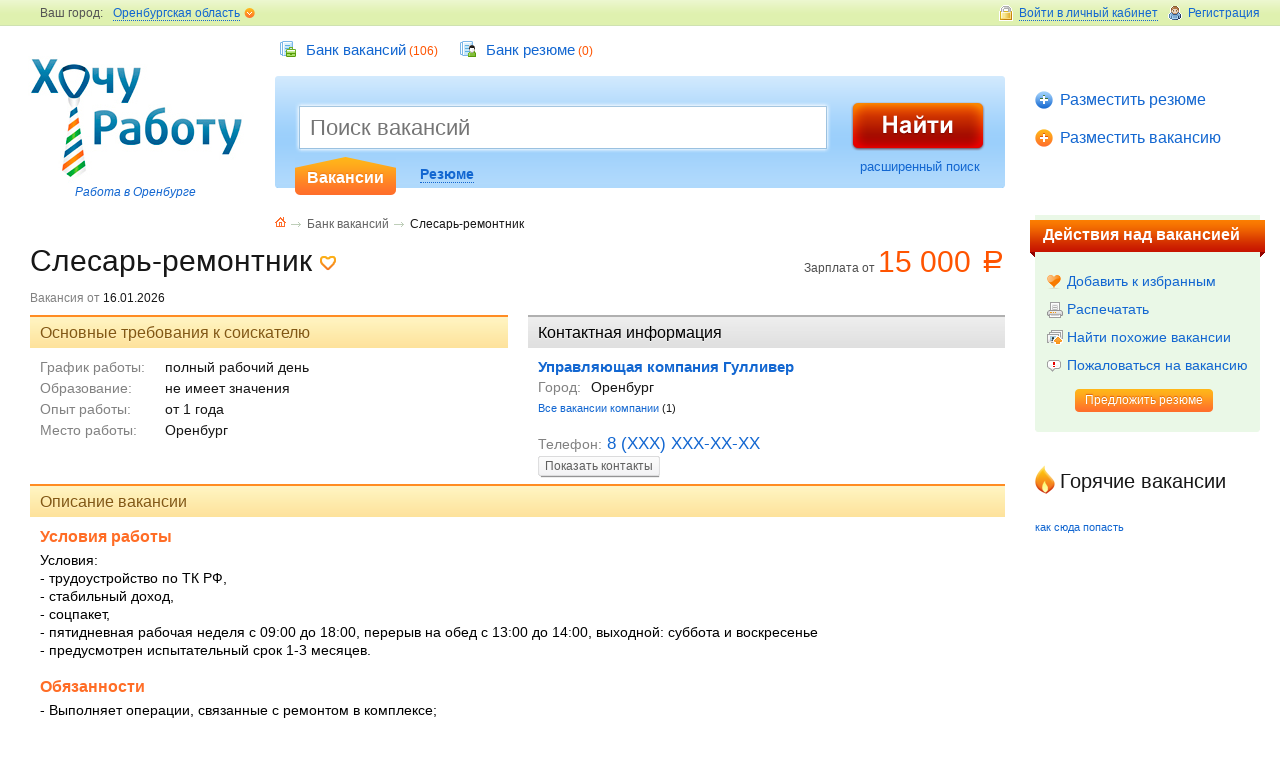

--- FILE ---
content_type: text/html; charset=utf-8
request_url: http://www.56hr.ru/jobs/vac/590
body_size: 7347
content:
<!DOCTYPE html PUBLIC "-//W3C//DTD XHTML 2.0 Transitional//EN" "http://www.w3.org/TR/xhtml1/DTD/xhtml1-transitional.dtd">
<html>
<head>
    <title>Вакансия Слесарь-ремонтник в Оренбурге | работа в Управляющая компания Гулливер</title>
    <link rel="stylesheet" type="text/css" media="screen" href="/css/reset.css" />
<link rel="stylesheet" type="text/css" media="screen" href="/css/styles.css" />
    <meta name="title" content="Вакансия Слесарь-ремонтник в Оренбурге | работа в Управляющая компания Гулливер" />
<meta name="description" content="Требуется Слесарь-ремонтник на работу в Оренбурге в компанию Управляющая компания Гулливер" />
<meta name="keywords" content="Слесарь-ремонтник в Управляющая компания Гулливер, поиск, работа в Оренбурге" />
<meta name="robots" content="index, follow" />
	<meta http-equiv="Content-Type" content="text/html; charset=utf-8" />
	<!--[if lte IE 7]><link rel="stylesheet" type="text/css" media="all" href="/css/style-ie6.css"><![endif]-->
    <!--[if lte IE 8]><link rel="stylesheet" type="text/css" media="all" href="/css/ie.css"><![endif]-->
    <link rel="stylesheet" type="text/css" media="print" href="/css/print.css" />
    <link rel="Shortcut Icon" type="image/x-icon" href="/images/favicon.ico" />
        <script>
        (function(i,s,o,g,r,a,m){i['GoogleAnalyticsObject']=r;i[r]=i[r]||function(){
            (i[r].q=i[r].q||[]).push(arguments)},i[r].l=1*new Date();a=s.createElement(o),
            m=s.getElementsByTagName(o)[0];a.async=1;a.src=g;m.parentNode.insertBefore(a,m)
        })(window,document,'script','//www.google-analytics.com/analytics.js','ga');
        ga('create', 'UA-48368203-8', '56hr.ru');
        ga('send', 'pageview');
    </script>
        <script type="text/javascript" src="/sf/prototype/js/prototype.js"></script>
<script type="text/javascript" src="/js/all.js"></script>
<script type="text/javascript" src="/sf/prototype/js/effects.js"></script>
<script type="text/javascript" src="/sf/prototype/js/controls.js"></script>
</head>
<body>
<div id="layer">
	<!--header-->
	<div id="header" class="clearfix">
		<div id="header-top" class="clearfix">
			<div id="login-block">
				<div class="login">
                    					<a href="#" id="login-f1" class="show-login" onclick="show_box('login-f'); return false;"><i>Войти в личный кабинет</i></a>
                                        					<div class="hover" id='login-f' style="display: none;">
						<span class="close"><a href="#" onclick="show_box('login-f'); return false;"><i>Войти в личный кабинет</i></a></span>
						<div class="login-form">
                            <div class="login-form-back clearfix">
                            <form id="loginForm" onsubmit="new Ajax.Updater('errors', '/static/login', {asynchronous:true, evalScripts:true, onComplete:function(request, json){Element.hide('loadMsg')}, onLoading:function(request, json){Element.show('loadMsg')}, parameters:Form.serialize(this)}); return false;" action="/static/login" method="post">                                    <input type="hidden" name="url" id="url" value="" />                                <div id="errors"></div>
                                <div id="loadMsg" style="display:none"><img align="left" hspace="7" title="Загрузка" src="/images/ajax-loader-cir-wait.gif" alt="Ajax-loader-cir-wait" />проверка...</div>
								<input id="login_n" name="login[name]" type="text" placeholder="Логин (e-mail)">
								<input id="passwd" name="login[password]"  type="password" placeholder="Пароль">
								<span class="login-button"><input name="" type="submit" value="Войти"></span>
                                <a class="forgot" href="/remind_password.html">Забыли<br> пароль?</a>							</form>
    						</div>
						</div>
					</div>
                    				</div><a class="registration" href="/register_step1.html">Регистрация</a>			</div>
			<div id="choise-town">
				<span>Ваш город:</span>
                				<div class="select-towns"  id='all_city1' ><a href="#" class="show-towns" onclick="show_box('all_city'); return false;"><i>Оренбургская область</i></a>
					<div class="hover" id='all_city' style="display: none;">
						<span class="close-t"><span>
                            <a href="#" class="show-towns" onclick="show_box('all_city'); return false;"><i>Оренбургская область</i></a>
                        </span></span>
						<div class="towns-list clearfix">
							<ul>
                                                                <li><a href="/geo/?id=4602">Бузулук</a></li>
                                                                <li><a href="/geo/?id=4615">Новотроицк</a></li>
                                                                <li><a href="/geo/?id=4617">Оренбург</a></li>
                                                                <li><a href="/geo/?id=4618">Орск</a></li>
                                                                <li><a href="/geo/?id=1"><b>Оренбургская область</b></a></li>
                                								<li class="pseudo-link"><a href="#">Работа в других городах</a></li>
							</ul>
						</div>
					</div>
				</div>
			</div>
            		</div>
		<div id="header-left">
			<div id="logo"><a href="/">&nbsp;</a></div>
            			<p><a href="/">Работа в Оренбурге</a></p>
            		</div>

		<div id="jobs-list">
			<ul>
                				<li class="ico1"><a href="/job/catalogVacancy.html">Банк вакансий</a> (106)</li>
				<li class="ico2"><a href="/job/catalogResume.html">Банк резюме</a> (0)</li>
<!--				<li class="ico3"><a href="#">Компании</a> (75)</li>
				<li class="ico4"><a href="#">Кадровые агентства</a> (112)</li>
-->			</ul>
		</div>

		<div id="add">
			<ul>
				                    <li id="add1"><a href="/cabinet/add_resume">Разместить резюме</a></li>
                    <li id="add2"><a href="/cabinet/add_vacancy">Разместить вакансию</a></li>
                			</ul>
		</div>

		<div id="main-search" style="margin:0 275px;">
			<div id="search-field">
                <form method="get" id="searchForm" action="/search/">                    				 	<table><tr><td>
						<div class="search-field-input-new">
                            <input type="text" name="key" value="" autocomplete="on" size="30" id="main-field" placeholder="Поиск вакансий" /><div id="main-field_auto_complete" class="auto_complete"></div><script type="text/javascript">
//<![CDATA[
new Ajax.Autocompleter('main-field', 'main-field_auto_complete', '/job/prof', {});
//]]>
</script>                            <i class="l"></i><i class="r"></i></div>
						<div id="select-type">
							<ul>
								<li class="selected" id='vac-sear' onclick="setsear('1');"><input name="fs" id="field-select1" class="vac" type="radio" value="1" checked="checked"/><label for="field-select1"><span class="pseudo-link">Вакансии</span></label></li>
								<li  id='res-sear' onclick="setsear('2');"><input name="fs" id="field-select2" class="res" type="radio" value="2" /><label for="field-select2"><span class="pseudo-link">Резюме</span></label></li>
							</ul>
						</div>
					</td>
					<td class="search-field-button"><div><input name="" type="button" value="" onclick="$('searchForm').submit();" /></div></td></tr></table>
						<p class="search-more"><a href="/job/searchVacancy.html" id='dop_s'>расширенный поиск</a></p>
				 </form>
				<i class="tl"></i><i class="tr"></i><i class="bl"></i><i class="br"></i>
			</div>
		</div><!-- /main-search -->

	</div><!--/header-->

    <div class="main-block main-block-pb clearfix">
	<div class="left-block-width">
		<div class="center-block-width">
			<div class="center-block">
				<div class="content-block-width clearfix no-left-side">

					<div id="breadcrumbs">
						<ul class="clearfix">
							<li class="br-home"><a href="/"></a></li>
                            <li><a href="/job/catalogVacancy.html">Банк вакансий</a></li>
							<li class="current">Слесарь-ремонтник</li>
						</ul>
					</div><!-- /breadcrumbs -->

					<div class="content-block">

						<div class="vacancy">
							<div class="clearfix">
                                                                								<div class="vacancy-price">Зарплата
                                    от <strong>15 000 <span class="rub">a</span></strong>
                                                                    </div>
								<h1 class="vacancy-big">Слесарь-ремонтник<span>
                                                                                <i><a href="#" onclick="auth_or_reg('/job/authOrReg');return false;"></a></i>                                    </span>

                                </h1>
							</div>
							<div class="viewed">Вакансия от <span  style=" color:#171717;">16.01.2026</span> <!--<span class="ico-eye"></span>Просмотров: <span style=" color:#171717;"><span>--></div>

							<div class="clearfix">
								<div class="duo-sides">
									<div class="duo-sides-left">
                                        										<div class="h2-name">Основные требования к соискателю</div>
										<div class="vacancy-details">
											<table>
												<tr>
													<td class="label">График работы:</td>
													<td>полный рабочий день</td>
												</tr>
												<tr>
														<td class="label">Образование:</td>
													<td>не имеет значения</td>
												</tr>
												<tr>
													<td class="label">Опыт работы:</td>
													<td>от 1 года</td>
													</tr>
                                                                                                												<tr>
													<td class="label">Место работы:</td>
													<td>Оренбург</td>
												</tr>
											</table>
										</div>


									</div>
								</div>
								<div class="duo-sides-right">
                                    
                                    <div class="duo-sides-right-c">
                                        <div class="h2-name-grey">Контактная информация</div>
                                        <div class="vacancy-details">
                                            <div class="vacancy-logo">
                                                                                                                                                                                                </div>
                                            <table>
                                                <tbody><tr>
                                                    <td colspan="2" class="vacancy-datel">
                                                                                                        <h2><a href="/job/firmId/id/151046">Управляющая компания Гулливер</a></h2>
                                                                                                        </td>
                                                </tr>
                                                <tr>
                                                    <td class="label2">Город:</td>
                                                    <td>Оренбург</td>
                                                </tr>
                                                                                                    <tr>
                                                        <td colspan="2" class="all-vacs">
                                                            <a href="/job/firmId/id/151046#vac">Все вакансии компании</a> (1)
                                                        </td>
                                                    </tr>
                                                                                                </tbody></table>
                                        </div>
                                                                                <table class="hidden-details" id="sh_tel">
                                            <tbody>
                                            <tr>
                                                <td><span class="label">Телефон:<span class="tel">8 (XXX) XXX-XX-XX</span></span></td>
                                            </tr>
                                            <tr>
                                                <td><p class="button"><a href="#"  onclick="sh('sh_tel',0);sh('vac_tel',1);new Ajax.Request('/job/getPhone?id=151046', {onSuccess: function(transport) {}});return false;">Показать контакты<span class="bleft"></span><span class="bright"></span></a> </p></td>
                                            </tr>
                                            </tbody></table>
                                        <table class="hidden-details" id="vac_tel" style="display: none;">
                                            <tbody><tr>
                                                <td><span class="label">Телефон:<span class="tel">8 (3532) 676869</span></span></td>
                                            </tr>
                                                                                                                                                                                                                                                <tr>
                                                <td colspan="2"><span class="label">Контактное лицо:</span>
                                                    <span>Елена</span>
                                                    <div class="van-nb">Скажите, что увидели вакансию на сайте <span>«Хочу работу»</span><i class="tl"></i><i class="tr"></i><i class="bl"></i><i class="br"></i><i class="t"></i></div>
                                                </td>
                                            </tr>
                                                <tr>
                                                    <td>
                                                        <style>.incor{border-bottom:1px dotted #1367d1;font-size: 11px;}.incor:hover{text-decoration:none;border-color:#f44500;}</style>
                                                        <span id='in_call' style="font-size: 11px;">
                                                            <img style="margin-bottom: -4px;" src="/images/fone_icon.png" alt="Fone_icon" />                                                            <a class="incor" href="#" onclick="new Ajax.Updater('in_call', '/job/incor/vid/1/tip/1/res_id/590', {asynchronous:true, evalScripts:true});; return false;">Не дозвонился</a>                                                            </span> &nbsp;&nbsp;&nbsp;
                                                        <span id='in_close' style="font-size: 11px;">
                                                            <img style="margin-bottom: -4px;" src="/images/closed_icon.png" alt="Closed_icon" />                                                            <a class="incor" href="#" onclick="new Ajax.Updater('in_close', '/job/incor/vid/1/tip/2/res_id/590', {asynchronous:true, evalScripts:true});; return false;">Вакансия закрыта</a>                                                            </span>
                                                    </td>
                                                </tr>
                                            </tbody></table>
                                                                            </div>

                                        <!--<div class="duo-sides-right-c">

                                            <div class="h2-name-grey">Контактная информация</div>
                                            <div class="vacancy-details">

                                                                                                    <div class="vacancy-logo">
                                                                                                                <img src="/images/vac-n0.png" alt="Vac-n0" />                                                                                                                    <p><a href="/job/firmId/id/151046#vac">Все вакансии компании</a> (1)</p>
                                                                                                            </div>
                                                    <table>
                                                                                                                <tr>
                                                            <td colspan="2" class="vacancy-datel"><h2><a href="#">Управляющая компания Гулливер</a></h2></td>
                                                        </tr>
                                                                                                                <tr>
                                                            <td class="label">Город:</td>
                                                            <td>Оренбург</td>
                                                        </tr>
                                                        <tr>
                                                            <td class="label">Телефон:</td>
                                                            <td>
                                                                <p id="sh_tel" class="button"><a href="#" onclick="sh('sh_tel',0);sh('vac_tel',1);sh('vac_fio',1);return false;">Показать контакты<span class="bleft"></span><span class="bright"></span></a> </p>
                                                                <p id="vac_tel" class="tel" style="display: none;">8 (3532) 676869 <a href="#" title="показать все номера"><img src="/images/arrow.png" width="15" height="15" alt=""></a></p></td>
                                                        </tr>
                                                        <tr id="vac_fio" style="display: none;">
                                                            <td colspan="2" class="label">
                                                                <div>Елена</div>
                                                                <div class="van-nb">Скажите, что увидели вакансию на сайте <span>«Хочу работу»</span><i class="tl"></i><i class="tr"></i><i class="bl"></i><i class="br"></i><i class="t"></i></div>
                                                            </td>
                                                        </tr>
                                                    </table>
                                                                                                </div>
                                        </div>-->
								</div>
							</div>

							<div class="h2-name">Описание вакансии</div>
							<div class="vacancy-details-more">
                                                                								<h2>Условия работы</h2>
                                Условия:<br />
- трудоустройство по ТК РФ, <br />
- стабильный доход, <br />
- соцпакет, <br />
- пятидневная рабочая неделя с 09:00 до 18:00, перерыв на обед с 13:00 до 14:00, выходной: суббота и воскресенье<br />
- предусмотрен испытательный срок 1-3 месяцев.								<br><br>
                                                                								<h2>Обязанности</h2>
                                - Выполняет операции, связанные с ремонтом в комплексе;<br />
- Осуществляет контроль за своевременным прессованием ТБО, вывозом ТБО из баков и пресс-компакторов;<br />
- Следит за сортировкой, складированием и отгрузкой картона и полиэтилена.                                							</div>
							<br>
                            <div class="clearfix">
                                <a href="#" class="vacancy-button" title="Предложить резюме" onclick="$('dm_window').innerHTML='';$('dm_window').show();$('fade').show();up_con('/job/sendRes/vac_id/590','dm_window');return false;">Предложить резюме<i class="l"></i><i class="r"></i></a>
                            </div>
							<br><br>
                            <div class="clearfix">
                                <script type="text/javascript" src="//yandex.st/share/share.js" charset="utf-8"></script>
                                <span id="ya_share23"></span>
                                <script>new Ya.share( {'element'     : 'ya_share23',
                                            'elementStyle': {'type'         : 'button','linkIcon'     : true,'border'       : false,'quickServices': ['vkontakte', 'facebook', 'twitter', 'moimir','yaru']},
                                            'image'        : 'http://www.hr18.ru/images/logo_hr.jpg',
                                    		'popupStyle'  : {'copyPasteField': true}
                                    	} );</script>
                            </div>
                            <br><br>
                            <div class="back-top clearfix"><a href="#"><span><ins>Наверх</ins></span></a></div>
							<div class="back-link clearfix"></div>
                            						</div>



					</div><!--/content-block-->
				</div><!--/center-block-width-->
			</div><!--/center-block-->
		</div><!--/center-block-width-->
	</div><!--/left-block-width-->
	<div class="right-block">

		<div class="menu-block3">
			<div class="menu-legend">Действия над вакансией<span class="mll"></span><span class="mlr"></span></div>
			<ul class="menu2">
                                <li class="m-item1"><a href="#" onclick="auth_or_reg('/job/authOrReg');return false;">Добавить к избранным</a></li>
                                <!--<li class="m-item4"><a href="#" onclick="$('dm_window').innerHTML='';$('dm_window').show();$('fade').show();up_con('/job/sendFriends/vac_id/590','dm_window');return false;">Отправить друзьям</a></li>-->
				<li class="m-item5"><a href="#">Распечатать</a></li>
                <li class="m-item6"><a href="/jobs/vacancy?key=%D0%A1%D0%BB%D0%B5%D1%81%D0%B0%D1%80%D1%8C-%D1%80%D0%B5%D0%BC%D0%BE%D0%BD%D1%82%D0%BD%D0%B8%D0%BA">Найти похожие вакансии</a></li>
				<li class="m-item7"><a href="#" onclick="$('dm_window').innerHTML='';$('dm_window').show();$('fade').show();up_con('/job/sendBlack/vac_id/590','dm_window');return false;">Пожаловаться на вакансию</a></li>
			</ul>
			<div class="clearfix">
				<p class="button">
                    <a href="#" onclick="$('dm_window').innerHTML='';$('dm_window').show();$('fade').show();up_con('/job/sendRes/vac_id/590','dm_window');return false;">Предложить  резюме</a>
				</p>
			</div>
		</div>
        <br>
        		<h2 class="hot-vac">Горячие вакансии</h2>
		<dl class="list-hot-vacations">
                        		</dl>
		<p class="mini"><a href="#" onclick="dm_window('/job/window?vid=hot_vac_window');return false;">как сюда попасть</a></p>
	</div><!--/right-block-->
</div><!--/main-block-->

<div id="show-filter"><a href="#"></a></div>
</div><!--/layer-->

<!--footer-->
<div id="footer">
	<div id="footer-wrapper">
		<div id="made-by"></div>
		<div id="copyright">
			<p><span>&copy;</span> 2012-2026 «Хочу Работу» в Оренбурге</p>
            <!--noindex-->
			<p><a href="/home/support">Техническая поддержка</a></p>
			<div class="counters">
                                <!--LiveInternet counter--><script type="text/javascript"><!--
                document.write("<a href='http://www.liveinternet.ru/click' "+
                "target=_blank><img src='//counter.yadro.ru/hit?t44.1;r"+
                escape(document.referrer)+((typeof(screen)=="undefined")?"":
                ";s"+screen.width+"*"+screen.height+"*"+(screen.colorDepth?
                screen.colorDepth:screen.pixelDepth))+";u"+escape(document.URL)+
                ";h"+escape(document.title.substring(0,80))+";"+Math.random()+
                "' alt='' title='LiveInternet' "+
                "border='0' width='31' height='31'><\/a>")
                //--></script><!--/LiveInternet-->
                                                        <!-- Yandex.Metrika counter --><script type="text/javascript">(function (d, w, c) { (w[c] = w[c] || []).push(function() { try { w.yaCounter24088525 = new Ya.Metrika({id:24088525, webvisor:true, clickmap:true, trackLinks:true, accurateTrackBounce:true}); } catch(e) { } }); var n = d.getElementsByTagName("script")[0], s = d.createElement("script"), f = function () { n.parentNode.insertBefore(s, n); }; s.type = "text/javascript"; s.async = true; s.src = (d.location.protocol == "https:" ? "https:" : "http:") + "//mc.yandex.ru/metrika/watch.js"; if (w.opera == "[object Opera]") { d.addEventListener("DOMContentLoaded", f, false); } else { f(); } })(document, window, "yandex_metrika_callbacks");</script><noscript><div><img src="//mc.yandex.ru/watch/24088525" style="position:absolute; left:-9999px;" alt="" /></div></noscript><!-- /Yandex.Metrika counter -->
                			</div>
            <!--/noindex-->
		</div>
		<div id="footer-center">
			<table>
				<tr>
					<td>
						<div id="footer-tel">
							<!--<p><span>+7(3412)</span><strong>67-68-00</strong></p>-->
							<ul>
                                <!--noindex-->
								<li><a href="/site/contact/">Контакты</a></li>
								<li><a href="/site/about/">О проекте</a></li>
								<li><a href="/site/adv/">Размещение рекламы</a></li>
                                <li>
                                    <noindex>
                                    <a href="http://hraboty.reformal.ru" onclick="Reformal.widgetOpen();return false;" onmouseover="Reformal.widgetPreload();"><img src="/images/ico/iando.jpg" alt="Идеи и отзывы"> </a><script type="text/javascript">
                                        var reformalOptions = {
                                            project_id: 98754,
                                            show_tab: false,
                                            project_host: "hraboty.reformal.ru"
                                        };

                                        (function() {
                                            var script = document.createElement('script');
                                            script.type = 'text/javascript'; script.async = true;
                                            script.src = ('https:' == document.location.protocol ? 'https://' : 'http://') + 'media.reformal.ru/widgets/v3/reformal.js';
                                            document.getElementsByTagName('head')[0].appendChild(script);
                                        })();
                                    </script><noscript><a href="http://reformal.ru"><img src="http://media.reformal.ru/reformal.png" /></a><a href="http://hraboty.reformal.ru">Идеи и отзывы</a></noscript>
                                    </noindex>
                                </li>
                                <!--/noindex-->
							</ul>
						</div>
					</td>
					<td>
                        <p><b>Работодателям</b></p>
						<p><a href="/site/posting/">Публикация вакансий</a></p>
						<p><a href="/site/access/">Доступ к базе резюме</a></p>
					</td>
					<td>
                        <p><b>Соискателям</b></p>
						<p><a href="/site/yslugsoiscat/">Продвижение резюме</a></p>
                        					</td>
				</tr>
			</table>
		</div>
	</div>
</div><!--/footer-->
<div style="margin-left:50px;padding-bottom:20px;color: #7B7B7B;">Перепечатка и любое использование материалов 56hr.ru возможны только с согласия редакции.</div>
<div id="fade" style="display: none;" onclick="sh('dm_window',0);sh('fade',0);return false;"></div>
<div id="dm_window" style="display: none;"></div>
<!-- BEGIN JIVOSITE CODE {literal} -->
<script type="text/javascript">
(function() { var widget_id = '22963';
var s = document.createElement('script'); s.type = 'text/javascript'; s.async = true; s.src = '//code.jivosite.com/script/widget/'+widget_id; var ss = document.getElementsByTagName('script')[0]; ss.parentNode.insertBefore(s, ss); })(); </script>
<!-- {/literal} END JIVOSITE CODE -->
</body>
</html>

--- FILE ---
content_type: text/plain
request_url: https://www.google-analytics.com/j/collect?v=1&_v=j102&a=869698041&t=pageview&_s=1&dl=http%3A%2F%2Fwww.56hr.ru%2Fjobs%2Fvac%2F590&ul=en-us%40posix&dt=%D0%92%D0%B0%D0%BA%D0%B0%D0%BD%D1%81%D0%B8%D1%8F%20%D0%A1%D0%BB%D0%B5%D1%81%D0%B0%D1%80%D1%8C-%D1%80%D0%B5%D0%BC%D0%BE%D0%BD%D1%82%D0%BD%D0%B8%D0%BA%20%D0%B2%20%D0%9E%D1%80%D0%B5%D0%BD%D0%B1%D1%83%D1%80%D0%B3%D0%B5%20%7C%20%D1%80%D0%B0%D0%B1%D0%BE%D1%82%D0%B0%20%D0%B2%20%D0%A3%D0%BF%D1%80%D0%B0%D0%B2%D0%BB%D1%8F%D1%8E%D1%89%D0%B0%D1%8F%20%D0%BA%D0%BE%D0%BC%D0%BF%D0%B0%D0%BD%D0%B8%D1%8F%20%D0%93%D1%83%D0%BB%D0%BB%D0%B8%D0%B2%D0%B5%D1%80&sr=1280x720&vp=1280x720&_u=IEBAAAABAAAAACAAI~&jid=820951820&gjid=1382449314&cid=1120282557.1769412627&tid=UA-48368203-8&_gid=225151903.1769412627&_r=1&_slc=1&z=92851218
body_size: -283
content:
2,cG-FTT1W67FY2